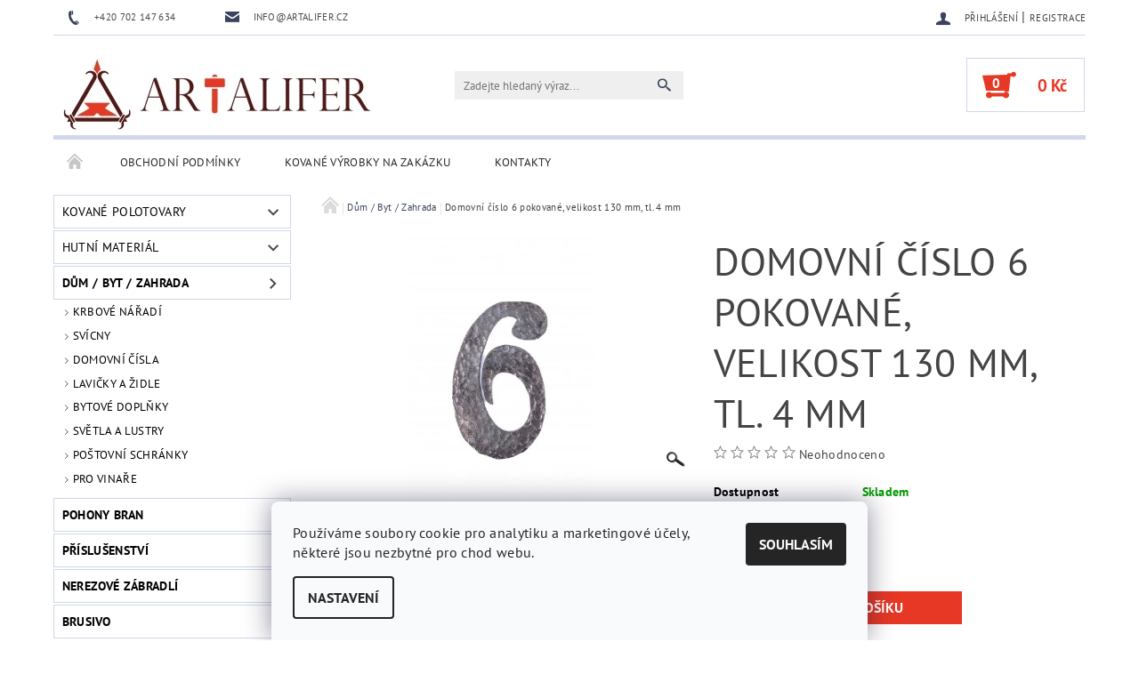

--- FILE ---
content_type: text/html; charset=utf-8
request_url: https://www.artalifer.cz/kovane-vyrobky-pro-dum-byt-i-zahradu/domovni-cislo-6-pokovane--velikost-130-mm--tl--4-mm/
body_size: 21708
content:
<!DOCTYPE html>
<html id="css" xml:lang='cs' lang='cs' class="external-fonts-loaded">
    <head>
        <link rel="preconnect" href="https://cdn.myshoptet.com" /><link rel="dns-prefetch" href="https://cdn.myshoptet.com" /><link rel="preload" href="https://cdn.myshoptet.com/prj/dist/master/cms/libs/jquery/jquery-1.11.3.min.js" as="script" />        <script>
dataLayer = [];
dataLayer.push({'shoptet' : {
    "pageId": 718,
    "pageType": "productDetail",
    "currency": "CZK",
    "currencyInfo": {
        "decimalSeparator": ",",
        "exchangeRate": 1,
        "priceDecimalPlaces": 1,
        "symbol": "K\u010d",
        "symbolLeft": 0,
        "thousandSeparator": " "
    },
    "language": "cs",
    "projectId": 432071,
    "product": {
        "id": 2043,
        "guid": "a2ba35f0-72da-11ec-83b2-bc97e1a74491",
        "hasVariants": false,
        "codes": [
            {
                "code": "KV 19"
            }
        ],
        "code": "KV 19",
        "name": "Domovn\u00ed \u010d\u00edslo 6  pokovan\u00e9, velikost 130 mm, tl. 4 mm",
        "appendix": "",
        "weight": 0.25,
        "currentCategory": "Kovan\u00e9 v\u00fdrobky pro d\u016fm, byt i zahradu",
        "currentCategoryGuid": "54e1fca0-8247-11eb-bbb3-b8ca3a6063f8",
        "defaultCategory": "Kovan\u00e9 v\u00fdrobky pro d\u016fm, byt i zahradu",
        "defaultCategoryGuid": "54e1fca0-8247-11eb-bbb3-b8ca3a6063f8",
        "currency": "CZK",
        "priceWithVat": 229.90000000000001
    },
    "cartInfo": {
        "id": null,
        "freeShipping": false,
        "freeShippingFrom": null,
        "leftToFreeGift": {
            "formattedPrice": "0 K\u010d",
            "priceLeft": 0
        },
        "freeGift": false,
        "leftToFreeShipping": {
            "priceLeft": null,
            "dependOnRegion": null,
            "formattedPrice": null
        },
        "discountCoupon": [],
        "getNoBillingShippingPrice": {
            "withoutVat": 0,
            "vat": 0,
            "withVat": 0
        },
        "cartItems": [],
        "taxMode": "ORDINARY"
    },
    "cart": [],
    "customer": {
        "priceRatio": 1,
        "priceListId": 1,
        "groupId": null,
        "registered": false,
        "mainAccount": false
    }
}});
dataLayer.push({'cookie_consent' : {
    "marketing": "denied",
    "analytics": "denied"
}});
document.addEventListener('DOMContentLoaded', function() {
    shoptet.consent.onAccept(function(agreements) {
        if (agreements.length == 0) {
            return;
        }
        dataLayer.push({
            'cookie_consent' : {
                'marketing' : (agreements.includes(shoptet.config.cookiesConsentOptPersonalisation)
                    ? 'granted' : 'denied'),
                'analytics': (agreements.includes(shoptet.config.cookiesConsentOptAnalytics)
                    ? 'granted' : 'denied')
            },
            'event': 'cookie_consent'
        });
    });
});
</script>

<!-- Google Tag Manager -->
<script>(function(w,d,s,l,i){w[l]=w[l]||[];w[l].push({'gtm.start':
new Date().getTime(),event:'gtm.js'});var f=d.getElementsByTagName(s)[0],
j=d.createElement(s),dl=l!='dataLayer'?'&l='+l:'';j.async=true;j.src=
'https://www.googletagmanager.com/gtm.js?id='+i+dl;f.parentNode.insertBefore(j,f);
})(window,document,'script','dataLayer','GTM-TF5H9Z2');</script>
<!-- End Google Tag Manager -->


        <meta http-equiv="content-type" content="text/html; charset=utf-8" />
        <title>Domovní číslo 6  pokované, velikost 130 mm, tl. 4 mm - Artalifer.cz</title>

        <meta name="viewport" content="width=device-width, initial-scale=1.0" />
        <meta name="format-detection" content="telephone=no" />

        
            <meta property="og:type" content="website"><meta property="og:site_name" content="artalifer.cz"><meta property="og:url" content="https://www.artalifer.cz/kovane-vyrobky-pro-dum-byt-i-zahradu/domovni-cislo-6-pokovane--velikost-130-mm--tl--4-mm/"><meta property="og:title" content="Domovní číslo 6  pokované, velikost 130 mm, tl. 4 mm - Artalifer.cz"><meta name="author" content="Artalifer.cz"><meta name="web_author" content="Shoptet.cz"><meta name="dcterms.rightsHolder" content="www.artalifer.cz"><meta name="robots" content="index,follow"><meta property="og:image" content="https://cdn.myshoptet.com/usr/www.artalifer.cz/user/shop/big/2043_domovni-cislo-6--pokovane--velikost-130-mm--tl--4-mm.jpg?61dd791c"><meta property="og:description" content="Domovní číslo 6  pokované, velikost 130 mm, tl. 4 mm. "><meta name="description" content="Domovní číslo 6  pokované, velikost 130 mm, tl. 4 mm. "><meta name="google-site-verification" content="4TD8kTKPH5JCAOzzi9LJqM2-KXr8H3ROqtAwwbX-1eI"><meta property="product:price:amount" content="229.9"><meta property="product:price:currency" content="CZK">
        


        
        <noscript>
            <style media="screen">
                #category-filter-hover {
                    display: block !important;
                }
            </style>
        </noscript>
        
    <link href="https://cdn.myshoptet.com/prj/dist/master/cms/templates/frontend_templates/shared/css/font-face/pt-sans.css" rel="stylesheet"><link href="https://cdn.myshoptet.com/prj/dist/master/shop/dist/font-shoptet-05.css.5fd2e4de7b3b9cde3d11.css" rel="stylesheet">    <script>
        var oldBrowser = false;
    </script>
    <!--[if lt IE 9]>
        <script src="https://cdnjs.cloudflare.com/ajax/libs/html5shiv/3.7.3/html5shiv.js"></script>
        <script>
            var oldBrowser = '<strong>Upozornění!</strong> Používáte zastaralý prohlížeč, který již není podporován. Prosím <a href="https://www.whatismybrowser.com/" target="_blank" rel="nofollow">aktualizujte svůj prohlížeč</a> a zvyšte své UX.';
        </script>
    <![endif]-->

        <style>:root {--color-primary: #3a445f;--color-primary-h: 224;--color-primary-s: 24%;--color-primary-l: 30%;--color-primary-hover: #484848;--color-primary-hover-h: 0;--color-primary-hover-s: 0%;--color-primary-hover-l: 28%;--color-secondary: #E63825;--color-secondary-h: 6;--color-secondary-s: 79%;--color-secondary-l: 52%;--color-secondary-hover: #d0d7eb;--color-secondary-hover-h: 224;--color-secondary-hover-s: 40%;--color-secondary-hover-l: 87%;--color-tertiary: #000000;--color-tertiary-h: 0;--color-tertiary-s: 0%;--color-tertiary-l: 0%;--color-tertiary-hover: #000000;--color-tertiary-hover-h: 0;--color-tertiary-hover-s: 0%;--color-tertiary-hover-l: 0%;--color-header-background: #ffffff;--template-font: "PT Sans";--template-headings-font: "PT Sans";--header-background-url: url("[data-uri]");--cookies-notice-background: #F8FAFB;--cookies-notice-color: #252525;--cookies-notice-button-hover: #27263f;--cookies-notice-link-hover: #3b3a5f;--templates-update-management-preview-mode-content: "Náhled aktualizací šablony je aktivní pro váš prohlížeč."}</style>

        <style>:root {--logo-x-position: 10px;--logo-y-position: 10px;--front-image-x-position: 319px;--front-image-y-position: 0px;}</style>

        <link href="https://cdn.myshoptet.com/prj/dist/master/shop/dist/main-05.css.1b62aa3d069f1dba0ebf.css" rel="stylesheet" media="screen" />

        <link rel="stylesheet" href="https://cdn.myshoptet.com/prj/dist/master/cms/templates/frontend_templates/_/css/print.css" media="print" />
                            <link rel="shortcut icon" href="/favicon.ico" type="image/x-icon" />
                                    <link rel="canonical" href="https://www.artalifer.cz/kovane-vyrobky-pro-dum-byt-i-zahradu/domovni-cislo-6-pokovane--velikost-130-mm--tl--4-mm/" />
        
        
        
            <script>
        var _hwq = _hwq || [];
        _hwq.push(['setKey', '62ABEC5B83CEA7C158D9ABA4FA7A5128']);
        _hwq.push(['setTopPos', '0']);
        _hwq.push(['showWidget', '22']);
        (function() {
            var ho = document.createElement('script');
            ho.src = 'https://cz.im9.cz/direct/i/gjs.php?n=wdgt&sak=62ABEC5B83CEA7C158D9ABA4FA7A5128';
            var s = document.getElementsByTagName('script')[0]; s.parentNode.insertBefore(ho, s);
        })();
    </script>

                
                    
                <script>var shoptet = shoptet || {};shoptet.abilities = {"about":{"generation":2,"id":"05"},"config":{"category":{"product":{"image_size":"detail_alt_1"}},"navigation_breakpoint":991,"number_of_active_related_products":2,"product_slider":{"autoplay":false,"autoplay_speed":3000,"loop":true,"navigation":true,"pagination":true,"shadow_size":0}},"elements":{"recapitulation_in_checkout":true},"feature":{"directional_thumbnails":false,"extended_ajax_cart":false,"extended_search_whisperer":false,"fixed_header":false,"images_in_menu":false,"product_slider":false,"simple_ajax_cart":true,"smart_labels":false,"tabs_accordion":false,"tabs_responsive":false,"top_navigation_menu":false,"user_action_fullscreen":false}};shoptet.design = {"template":{"name":"Rock","colorVariant":"Four"},"layout":{"homepage":"catalog3","subPage":"catalog3","productDetail":"catalog3"},"colorScheme":{"conversionColor":"#E63825","conversionColorHover":"#d0d7eb","color1":"#3a445f","color2":"#484848","color3":"#000000","color4":"#000000"},"fonts":{"heading":"PT Sans","text":"PT Sans"},"header":{"backgroundImage":"https:\/\/www.artalifer.czdata:image\/gif;base64,R0lGODlhAQABAIAAAAAAAP\/\/\/yH5BAEAAAAALAAAAAABAAEAAAIBRAA7","image":null,"logo":"https:\/\/www.artalifer.czuser\/logos\/logo.jpg","color":"#ffffff"},"background":{"enabled":false,"color":null,"image":null}};shoptet.config = {};shoptet.events = {};shoptet.runtime = {};shoptet.content = shoptet.content || {};shoptet.updates = {};shoptet.messages = [];shoptet.messages['lightboxImg'] = "Obrázek";shoptet.messages['lightboxOf'] = "z";shoptet.messages['more'] = "Více";shoptet.messages['cancel'] = "Zrušit";shoptet.messages['removedItem'] = "Položka byla odstraněna z košíku.";shoptet.messages['discountCouponWarning'] = "Zapomněli jste uplatnit slevový kupón. Pro pokračování jej uplatněte pomocí tlačítka vedle vstupního pole, nebo jej smažte.";shoptet.messages['charsNeeded'] = "Prosím, použijte minimálně 3 znaky!";shoptet.messages['invalidCompanyId'] = "Neplané IČ, povoleny jsou pouze číslice";shoptet.messages['needHelp'] = "Potřebujete pomoc?";shoptet.messages['showContacts'] = "Zobrazit kontakty";shoptet.messages['hideContacts'] = "Skrýt kontakty";shoptet.messages['ajaxError'] = "Došlo k chybě; obnovte prosím stránku a zkuste to znovu.";shoptet.messages['variantWarning'] = "Zvolte prosím variantu produktu.";shoptet.messages['chooseVariant'] = "Zvolte variantu";shoptet.messages['unavailableVariant'] = "Tato varianta není dostupná a není možné ji objednat.";shoptet.messages['withVat'] = "včetně DPH";shoptet.messages['withoutVat'] = "bez DPH";shoptet.messages['toCart'] = "Do košíku";shoptet.messages['emptyCart'] = "Prázdný košík";shoptet.messages['change'] = "Změnit";shoptet.messages['chosenBranch'] = "Zvolená pobočka";shoptet.messages['validatorRequired'] = "Povinné pole";shoptet.messages['validatorEmail'] = "Prosím vložte platnou e-mailovou adresu";shoptet.messages['validatorUrl'] = "Prosím vložte platnou URL adresu";shoptet.messages['validatorDate'] = "Prosím vložte platné datum";shoptet.messages['validatorNumber'] = "Vložte číslo";shoptet.messages['validatorDigits'] = "Prosím vložte pouze číslice";shoptet.messages['validatorCheckbox'] = "Zadejte prosím všechna povinná pole";shoptet.messages['validatorConsent'] = "Bez souhlasu nelze odeslat.";shoptet.messages['validatorPassword'] = "Hesla se neshodují";shoptet.messages['validatorInvalidPhoneNumber'] = "Vyplňte prosím platné telefonní číslo bez předvolby.";shoptet.messages['validatorInvalidPhoneNumberSuggestedRegion'] = "Neplatné číslo — navržený region: %1";shoptet.messages['validatorInvalidCompanyId'] = "Neplatné IČ, musí být ve tvaru jako %1";shoptet.messages['validatorFullName'] = "Nezapomněli jste příjmení?";shoptet.messages['validatorHouseNumber'] = "Prosím zadejte správné číslo domu";shoptet.messages['validatorZipCode'] = "Zadané PSČ neodpovídá zvolené zemi";shoptet.messages['validatorShortPhoneNumber'] = "Telefonní číslo musí mít min. 8 znaků";shoptet.messages['choose-personal-collection'] = "Prosím vyberte místo doručení u osobního odběru, není zvoleno.";shoptet.messages['choose-external-shipping'] = "Upřesněte prosím vybraný způsob dopravy";shoptet.messages['choose-ceska-posta'] = "Pobočka České Pošty není určena, zvolte prosím některou";shoptet.messages['choose-hupostPostaPont'] = "Pobočka Maďarské pošty není vybrána, zvolte prosím nějakou";shoptet.messages['choose-postSk'] = "Pobočka Slovenské pošty není zvolena, vyberte prosím některou";shoptet.messages['choose-ulozenka'] = "Pobočka Uloženky nebyla zvolena, prosím vyberte některou";shoptet.messages['choose-zasilkovna'] = "Pobočka Zásilkovny nebyla zvolena, prosím vyberte některou";shoptet.messages['choose-ppl-cz'] = "Pobočka PPL ParcelShop nebyla vybrána, vyberte prosím jednu";shoptet.messages['choose-glsCz'] = "Pobočka GLS ParcelShop nebyla zvolena, prosím vyberte některou";shoptet.messages['choose-dpd-cz'] = "Ani jedna z poboček služby DPD Parcel Shop nebyla zvolená, prosím vyberte si jednu z možností.";shoptet.messages['watchdogType'] = "Je zapotřebí vybrat jednu z možností u sledování produktu.";shoptet.messages['watchdog-consent-required'] = "Musíte zaškrtnout všechny povinné souhlasy";shoptet.messages['watchdogEmailEmpty'] = "Prosím vyplňte e-mail";shoptet.messages['privacyPolicy'] = 'Musíte souhlasit s ochranou osobních údajů';shoptet.messages['amountChanged'] = '(množství bylo změněno)';shoptet.messages['unavailableCombination'] = 'Není k dispozici v této kombinaci';shoptet.messages['specifyShippingMethod'] = 'Upřesněte dopravu';shoptet.messages['PIScountryOptionMoreBanks'] = 'Možnost platby z %1 bank';shoptet.messages['PIScountryOptionOneBank'] = 'Možnost platby z 1 banky';shoptet.messages['PIScurrencyInfoCZK'] = 'V měně CZK lze zaplatit pouze prostřednictvím českých bank.';shoptet.messages['PIScurrencyInfoHUF'] = 'V měně HUF lze zaplatit pouze prostřednictvím maďarských bank.';shoptet.messages['validatorVatIdWaiting'] = "Ověřujeme";shoptet.messages['validatorVatIdValid'] = "Ověřeno";shoptet.messages['validatorVatIdInvalid'] = "DIČ se nepodařilo ověřit, i přesto můžete objednávku dokončit";shoptet.messages['validatorVatIdInvalidOrderForbid'] = "Zadané DIČ nelze nyní ověřit, protože služba ověřování je dočasně nedostupná. Zkuste opakovat zadání později, nebo DIČ vymažte s vaši objednávku dokončete v režimu OSS. Případně kontaktujte prodejce.";shoptet.messages['validatorVatIdInvalidOssRegime'] = "Zadané DIČ nemůže být ověřeno, protože služba ověřování je dočasně nedostupná. Vaše objednávka bude dokončena v režimu OSS. Případně kontaktujte prodejce.";shoptet.messages['previous'] = "Předchozí";shoptet.messages['next'] = "Následující";shoptet.messages['close'] = "Zavřít";shoptet.messages['imageWithoutAlt'] = "Tento obrázek nemá popisek";shoptet.messages['newQuantity'] = "Nové množství:";shoptet.messages['currentQuantity'] = "Aktuální množství:";shoptet.messages['quantityRange'] = "Prosím vložte číslo v rozmezí %1 a %2";shoptet.messages['skipped'] = "Přeskočeno";shoptet.messages.validator = {};shoptet.messages.validator.nameRequired = "Zadejte jméno a příjmení.";shoptet.messages.validator.emailRequired = "Zadejte e-mailovou adresu (např. jan.novak@example.com).";shoptet.messages.validator.phoneRequired = "Zadejte telefonní číslo.";shoptet.messages.validator.messageRequired = "Napište komentář.";shoptet.messages.validator.descriptionRequired = shoptet.messages.validator.messageRequired;shoptet.messages.validator.captchaRequired = "Vyplňte bezpečnostní kontrolu.";shoptet.messages.validator.consentsRequired = "Potvrďte svůj souhlas.";shoptet.messages.validator.scoreRequired = "Zadejte počet hvězdiček.";shoptet.messages.validator.passwordRequired = "Zadejte heslo, které bude obsahovat min. 4 znaky.";shoptet.messages.validator.passwordAgainRequired = shoptet.messages.validator.passwordRequired;shoptet.messages.validator.currentPasswordRequired = shoptet.messages.validator.passwordRequired;shoptet.messages.validator.birthdateRequired = "Zadejte datum narození.";shoptet.messages.validator.billFullNameRequired = "Zadejte jméno a příjmení.";shoptet.messages.validator.deliveryFullNameRequired = shoptet.messages.validator.billFullNameRequired;shoptet.messages.validator.billStreetRequired = "Zadejte název ulice.";shoptet.messages.validator.deliveryStreetRequired = shoptet.messages.validator.billStreetRequired;shoptet.messages.validator.billHouseNumberRequired = "Zadejte číslo domu.";shoptet.messages.validator.deliveryHouseNumberRequired = shoptet.messages.validator.billHouseNumberRequired;shoptet.messages.validator.billZipRequired = "Zadejte PSČ.";shoptet.messages.validator.deliveryZipRequired = shoptet.messages.validator.billZipRequired;shoptet.messages.validator.billCityRequired = "Zadejte název města.";shoptet.messages.validator.deliveryCityRequired = shoptet.messages.validator.billCityRequired;shoptet.messages.validator.companyIdRequired = "Zadejte IČ.";shoptet.messages.validator.vatIdRequired = "Zadejte DIČ.";shoptet.messages.validator.billCompanyRequired = "Zadejte název společnosti.";shoptet.messages['loading'] = "Načítám…";shoptet.messages['stillLoading'] = "Stále načítám…";shoptet.messages['loadingFailed'] = "Načtení se nezdařilo. Zkuste to znovu.";shoptet.messages['productsSorted'] = "Produkty seřazeny.";shoptet.messages['formLoadingFailed'] = "Formulář se nepodařilo načíst. Zkuste to prosím znovu.";shoptet.messages.moreInfo = "Více informací";shoptet.config.orderingProcess = {active: false,step: false};shoptet.config.documentsRounding = '3';shoptet.config.documentPriceDecimalPlaces = '0';shoptet.config.thousandSeparator = ' ';shoptet.config.decSeparator = ',';shoptet.config.decPlaces = '1';shoptet.config.decPlacesSystemDefault = '2';shoptet.config.currencySymbol = 'Kč';shoptet.config.currencySymbolLeft = '0';shoptet.config.defaultVatIncluded = 0;shoptet.config.defaultProductMaxAmount = 9999;shoptet.config.inStockAvailabilityId = -1;shoptet.config.defaultProductMaxAmount = 9999;shoptet.config.inStockAvailabilityId = -1;shoptet.config.cartActionUrl = '/action/Cart';shoptet.config.advancedOrderUrl = '/action/Cart/GetExtendedOrder/';shoptet.config.cartContentUrl = '/action/Cart/GetCartContent/';shoptet.config.stockAmountUrl = '/action/ProductStockAmount/';shoptet.config.addToCartUrl = '/action/Cart/addCartItem/';shoptet.config.removeFromCartUrl = '/action/Cart/deleteCartItem/';shoptet.config.updateCartUrl = '/action/Cart/setCartItemAmount/';shoptet.config.addDiscountCouponUrl = '/action/Cart/addDiscountCoupon/';shoptet.config.setSelectedGiftUrl = '/action/Cart/setSelectedGift/';shoptet.config.rateProduct = '/action/ProductDetail/RateProduct/';shoptet.config.customerDataUrl = '/action/OrderingProcess/step2CustomerAjax/';shoptet.config.registerUrl = '/registrace/';shoptet.config.agreementCookieName = 'site-agreement';shoptet.config.cookiesConsentUrl = '/action/CustomerCookieConsent/';shoptet.config.cookiesConsentIsActive = 1;shoptet.config.cookiesConsentOptAnalytics = 'analytics';shoptet.config.cookiesConsentOptPersonalisation = 'personalisation';shoptet.config.cookiesConsentOptNone = 'none';shoptet.config.cookiesConsentRefuseDuration = 7;shoptet.config.cookiesConsentName = 'CookiesConsent';shoptet.config.agreementCookieExpire = 30;shoptet.config.cookiesConsentSettingsUrl = '/cookies-settings/';shoptet.config.fonts = {"google":{"attributes":"100,300,400,500,700,900:latin-ext","families":["PT Sans"],"urls":["https:\/\/cdn.myshoptet.com\/prj\/dist\/master\/cms\/templates\/frontend_templates\/shared\/css\/font-face\/pt-sans.css"]},"custom":{"families":["shoptet"],"urls":["https:\/\/cdn.myshoptet.com\/prj\/dist\/master\/shop\/dist\/font-shoptet-05.css.5fd2e4de7b3b9cde3d11.css"]}};shoptet.config.mobileHeaderVersion = '1';shoptet.config.fbCAPIEnabled = false;shoptet.config.fbPixelEnabled = false;shoptet.config.fbCAPIUrl = '/action/FacebookCAPI/';shoptet.content.regexp = /strana-[0-9]+[\/]/g;shoptet.content.colorboxHeader = '<div class="colorbox-html-content">';shoptet.content.colorboxFooter = '</div>';shoptet.customer = {};shoptet.csrf = shoptet.csrf || {};shoptet.csrf.token = 'csrf_cguYjxK4cd0a798fe9472d87';shoptet.csrf.invalidTokenModal = '<div><h2>Přihlaste se prosím znovu</h2><p>Omlouváme se, ale Váš CSRF token pravděpodobně vypršel. Abychom mohli udržet Vaši bezpečnost na co největší úrovni potřebujeme, abyste se znovu přihlásili.</p><p>Děkujeme za pochopení.</p><div><a href="/login/?backTo=%2Fkovane-vyrobky-pro-dum-byt-i-zahradu%2Fdomovni-cislo-6-pokovane--velikost-130-mm--tl--4-mm%2F">Přihlášení</a></div></div> ';shoptet.csrf.formsSelector = 'csrf-enabled';shoptet.csrf.submitListener = true;shoptet.csrf.validateURL = '/action/ValidateCSRFToken/Index/';shoptet.csrf.refreshURL = '/action/RefreshCSRFTokenNew/Index/';shoptet.csrf.enabled = false;shoptet.config.googleAnalytics ||= {};shoptet.config.googleAnalytics.isGa4Enabled = true;shoptet.config.googleAnalytics.route ||= {};shoptet.config.googleAnalytics.route.ua = "UA";shoptet.config.googleAnalytics.route.ga4 = "GA4";shoptet.config.ums_a11y_category_page = true;shoptet.config.discussion_rating_forms = false;shoptet.config.ums_forms_redesign = false;shoptet.config.showPriceWithoutVat = '';shoptet.config.ums_a11y_login = false;</script>
        <script src="https://cdn.myshoptet.com/prj/dist/master/cms/libs/jquery/jquery-1.11.3.min.js"></script><script src="https://cdn.myshoptet.com/prj/dist/master/cms/libs/jquery/jquery-migrate-1.4.1.min.js"></script><script src="https://cdn.myshoptet.com/prj/dist/master/cms/libs/jquery/jquery-ui-1.8.24.min.js"></script>
    <script src="https://cdn.myshoptet.com/prj/dist/master/shop/dist/main-05.js.8c719cec2608516bd9d7.js"></script>
<script src="https://cdn.myshoptet.com/prj/dist/master/shop/dist/shared-2g.js.aa13ef3ecca51cd89ec5.js"></script><script src="https://cdn.myshoptet.com/prj/dist/master/cms/libs/jqueryui/i18n/datepicker-cs.js"></script><script>if (window.self !== window.top) {const script = document.createElement('script');script.type = 'module';script.src = "https://cdn.myshoptet.com/prj/dist/master/shop/dist/editorPreview.js.e7168e827271d1c16a1d.js";document.body.appendChild(script);}</script>        <script>
            jQuery.extend(jQuery.cybergenicsFormValidator.messages, {
                required: "Povinné pole",
                email: "Prosím vložte platnou e-mailovou adresu",
                url: "Prosím vložte platnou URL adresu",
                date: "Prosím vložte platné datum",
                number: "Vložte číslo",
                digits: "Prosím vložte pouze číslice",
                checkbox: "Zadejte prosím všechna povinná pole",
                validatorConsent: "Bez souhlasu nelze odeslat.",
                password: "Hesla se neshodují",
                invalidPhoneNumber: "Vyplňte prosím platné telefonní číslo bez předvolby.",
                invalidCompanyId: 'Nevalidní IČ, musí mít přesně 8 čísel (před kratší IČ lze dát nuly)',
                fullName: "Nezapomněli jste příjmení?",
                zipCode: "Zadané PSČ neodpovídá zvolené zemi",
                houseNumber: "Prosím zadejte správné číslo domu",
                shortPhoneNumber: "Telefonní číslo musí mít min. 8 znaků",
                privacyPolicy: "Musíte souhlasit s ochranou osobních údajů"
            });
        </script>
                                    
                
        
        <!-- User include -->
                <!-- project html code header -->
<style>
.site-msg.information {color:#E63825;}
.site-msg .text {font-size:15px !important;}
</style>

        <!-- /User include -->
                                <!-- Global site tag (gtag.js) - Google Analytics -->
    <script async src="https://www.googletagmanager.com/gtag/js?id=G-R54XY9C9KB"></script>
    <script>
        
        window.dataLayer = window.dataLayer || [];
        function gtag(){dataLayer.push(arguments);}
        

                    console.debug('default consent data');

            gtag('consent', 'default', {"ad_storage":"denied","analytics_storage":"denied","ad_user_data":"denied","ad_personalization":"denied","wait_for_update":500});
            dataLayer.push({
                'event': 'default_consent'
            });
        
        gtag('js', new Date());

                gtag('config', 'UA-198043780-1', { 'groups': "UA" });
        
                gtag('config', 'G-R54XY9C9KB', {"groups":"GA4","send_page_view":false,"content_group":"productDetail","currency":"CZK","page_language":"cs"});
        
                gtag('config', 'AW-361772768');
        
        
        
        
        
                    gtag('event', 'page_view', {"send_to":"GA4","page_language":"cs","content_group":"productDetail","currency":"CZK"});
        
                gtag('set', 'currency', 'CZK');

        gtag('event', 'view_item', {
            "send_to": "UA",
            "items": [
                {
                    "id": "KV 19",
                    "name": "Domovn\u00ed \u010d\u00edslo 6  pokovan\u00e9, velikost 130 mm, tl. 4 mm",
                    "category": "Kovan\u00e9 v\u00fdrobky pro d\u016fm, byt i zahradu",
                                                            "price": 190
                }
            ]
        });
        
        
        
        
        
                    gtag('event', 'view_item', {"send_to":"GA4","page_language":"cs","content_group":"productDetail","value":190,"currency":"CZK","items":[{"item_id":"KV 19","item_name":"Domovn\u00ed \u010d\u00edslo 6  pokovan\u00e9, velikost 130 mm, tl. 4 mm","item_category":"Kovan\u00e9 v\u00fdrobky pro d\u016fm, byt i zahradu","price":190,"quantity":1,"index":0}]});
        
        
        
        
        
        
        
        document.addEventListener('DOMContentLoaded', function() {
            if (typeof shoptet.tracking !== 'undefined') {
                for (var id in shoptet.tracking.bannersList) {
                    gtag('event', 'view_promotion', {
                        "send_to": "UA",
                        "promotions": [
                            {
                                "id": shoptet.tracking.bannersList[id].id,
                                "name": shoptet.tracking.bannersList[id].name,
                                "position": shoptet.tracking.bannersList[id].position
                            }
                        ]
                    });
                }
            }

            shoptet.consent.onAccept(function(agreements) {
                if (agreements.length !== 0) {
                    console.debug('gtag consent accept');
                    var gtagConsentPayload =  {
                        'ad_storage': agreements.includes(shoptet.config.cookiesConsentOptPersonalisation)
                            ? 'granted' : 'denied',
                        'analytics_storage': agreements.includes(shoptet.config.cookiesConsentOptAnalytics)
                            ? 'granted' : 'denied',
                                                                                                'ad_user_data': agreements.includes(shoptet.config.cookiesConsentOptPersonalisation)
                            ? 'granted' : 'denied',
                        'ad_personalization': agreements.includes(shoptet.config.cookiesConsentOptPersonalisation)
                            ? 'granted' : 'denied',
                        };
                    console.debug('update consent data', gtagConsentPayload);
                    gtag('consent', 'update', gtagConsentPayload);
                    dataLayer.push(
                        { 'event': 'update_consent' }
                    );
                }
            });
        });
    </script>

                
                                <script>
    (function(t, r, a, c, k, i, n, g) { t['ROIDataObject'] = k;
    t[k]=t[k]||function(){ (t[k].q=t[k].q||[]).push(arguments) },t[k].c=i;n=r.createElement(a),
    g=r.getElementsByTagName(a)[0];n.async=1;n.src=c;g.parentNode.insertBefore(n,g)
    })(window, document, 'script', '//www.heureka.cz/ocm/sdk.js?source=shoptet&version=2&page=product_detail', 'heureka', 'cz');

    heureka('set_user_consent', 0);
</script>
                    </head>
    <body class="desktop id-718 in-kovane-vyrobky-pro-dum-byt-i-zahradu template-05 type-product type-detail page-detail ajax-add-to-cart">
    
        <div id="fb-root"></div>
        <script>
            window.fbAsyncInit = function() {
                FB.init({
//                    appId            : 'your-app-id',
                    autoLogAppEvents : true,
                    xfbml            : true,
                    version          : 'v19.0'
                });
            };
        </script>
        <script async defer crossorigin="anonymous" src="https://connect.facebook.net/cs_CZ/sdk.js"></script>
    
<!-- Google Tag Manager (noscript) -->
<noscript><iframe src="https://www.googletagmanager.com/ns.html?id=GTM-TF5H9Z2"
height="0" width="0" style="display:none;visibility:hidden"></iframe></noscript>
<!-- End Google Tag Manager (noscript) -->


        
    
    <div id="main-wrapper">
        <div id="main-wrapper-in" class="large-12 medium-12 small-12">
            <div id="main" class="large-12 medium-12 small-12 row">

                

                <div id="header" class="large-12 medium-12 small-12 columns">
                    <header id="header-in" class="large-12 medium-12 small-12 row collapse">
                        
<div class="row header-info">
        
        <div class="large-4 medium-6 small-12 columns">

            <div class="row collapse header-contacts">
                                                                                        <div class="large-6 medium-6 small-6 header-phone columns left">
                        <a href="tel:+420702147634" title="Telefon"><span>+420 702 147 634</span></a>
                    </div>
                                                    <div class="large-6 medium-6 small-6 header-email columns left">
                                                    <a href="mailto:info@artalifer.cz"><span>info@artalifer.cz</span></a>
                                            </div>
                            </div>
        </div>
    
    <div class="large-8 medium-8 small-12 left top-links-holder">
                                <div id="top-links">
            <span class="responsive-mobile-visible responsive-all-hidden box-account-links-trigger-wrap">
                <span class="box-account-links-trigger"></span>
            </span>
            <ul class="responsive-mobile-hidden box-account-links list-inline list-reset">
                
                                                                                                        <li>
                                    <a class="icon-account-login" href="/login/?backTo=%2Fkovane-vyrobky-pro-dum-byt-i-zahradu%2Fdomovni-cislo-6-pokovane--velikost-130-mm--tl--4-mm%2F" title="Přihlášení" data-testid="signin" rel="nofollow"><span>Přihlášení</span></a>
                                </li>
                                <li>
                                    <span class="responsive-mobile-hidden"> |</span>
                                    <a href="/registrace/" title="Registrace" data-testid="headerSignup" rel="nofollow">Registrace</a>
                                </li>
                                                                                        
            </ul>
        </div>
    </div>
</div>
<div class="header-center row">
    
    <div class="large-4 medium-4 small-6">
                                <a href="/" title="Artalifer.cz" id="logo" data-testid="linkWebsiteLogo"><img src="https://cdn.myshoptet.com/usr/www.artalifer.cz/user/logos/logo.jpg" alt="Artalifer.cz" /></a>
    </div>
    
    <div class="large-4 medium-4 small-12">
                <div class="searchform large-8 medium-12 small-12" itemscope itemtype="https://schema.org/WebSite">
            <meta itemprop="headline" content="Kované výrobky pro dům, byt i zahradu"/>
<meta itemprop="url" content="https://www.artalifer.cz"/>
        <meta itemprop="text" content="Domovní číslo 6 pokované, velikost 130 mm, tl. 4 mm. "/>

            <form class="search-whisperer-wrap-v1 search-whisperer-wrap" action="/action/ProductSearch/prepareString/" method="post" itemprop="potentialAction" itemscope itemtype="https://schema.org/SearchAction" data-testid="searchForm">
                <fieldset>
                    <meta itemprop="target" content="https://www.artalifer.cz/vyhledavani/?string={string}"/>
                    <div class="large-10 medium-8 small-10 left">
                        <input type="hidden" name="language" value="cs" />
                        <input type="search" name="string" itemprop="query-input" class="s-word" placeholder="Zadejte hledaný výraz..." autocomplete="off" data-testid="searchInput" />
                    </div>
                    <div class="tar large-2 medium-4 small-2 left">
                        <input type="submit" value="Hledat" class="b-search" data-testid="searchBtn" />
                    </div>
                    <div class="search-whisperer-container-js"></div>
                    <div class="search-notice large-12 medium-12 small-12" data-testid="searchMsg">Prosím, použijte minimálně 3 znaky!</div>
                </fieldset>
            </form>
        </div>
    </div>
    
    <div class="large-4 medium-4 small-6 tar">
                                
                        <div class="place-cart-here">
                <div id="header-cart-wrapper" class="header-cart-wrapper menu-element-wrap">
    <a href="/kosik/" id="header-cart" class="header-cart" data-testid="headerCart" rel="nofollow">
        
        
    <strong class="header-cart-count" data-testid="headerCartCount">
        <span>
                            0
                    </span>
    </strong>

        <strong class="header-cart-price" data-testid="headerCartPrice">
            0 Kč
        </strong>
    </a>

    <div id="cart-recapitulation" class="cart-recapitulation menu-element-submenu align-right hover-hidden" data-testid="popupCartWidget">
                    <div class="cart-reca-single darken tac" data-testid="cartTitle">
                Váš nákupní košík je prázdný            </div>
            </div>
</div>
            </div>
            </div>
    
</div>

             <nav id="menu" class="large-12 medium-12 small-12"><ul class="inline-list list-inline valign-top-inline left"><li class="first-line"><a href="/" id="a-home" data-testid="headerMenuItem">Úvodní stránka</a></li><li class="menu-item-39">    <a href="/obchodni-podminky/"  data-testid="headerMenuItem">
        Obchodní podmínky
    </a>
</li><li class="menu-item-885">    <a href="/kovane-vyrobky-na-zakazku/"  data-testid="headerMenuItem">
        Kované výrobky na zakázku
    </a>
</li><li class="menu-item-29">    <a href="/kontakty/"  data-testid="headerMenuItem">
        Kontakty
    </a>
</li></ul><div id="menu-helper-wrapper"><div id="menu-helper" data-testid="hamburgerMenu">&nbsp;</div><ul id="menu-helper-box"></ul></div></nav>

<script>
$(document).ready(function() {
    checkSearchForm($('.searchform'), "Prosím, použijte minimálně 3 znaky!");
});
var userOptions = {
    carousel : {
        stepTimer : 5000,
        fadeTimer : 800
    }
};
</script>


                    </header>
                </div>
                <div id="main-in" class="large-12 medium-12 small-12 columns">
                    <div id="main-in-in" class="large-12 medium-12 small-12">
                        
                        <div id="content" class="large-12 medium-12 small-12 row">
                            
                                                                    <aside id="column-l" class="large-3 medium-3 small-12 columns sidebar">
                                        <div id="column-l-in">
                                                                                                                                                <div class="box-even">
                        
<div id="categories">
                        <div class="categories cat-01 expandable" id="cat-706">
                <div class="topic"><a href="/kovane-polotovary/">Kované polotovary</a></div>
        
<ul >
                <li ><a href="/spice-a-hroty/" title="Kované špice a hroty">Špice a hroty</a>
                            </li>             <li ><a href="/sisky-a-kosiky/" title="Kované Šišky a košíky">Šišky a košíky</a>
                            </li>             <li ><a href="/kroucene-prvky-c/" title="Kované kroucené prvky C">Kroucené prvky C</a>
                            </li>             <li ><a href="/kroucene-prvky-s/" title="Kované kroucené prvky S">Kroucené prvky S</a>
                            </li>             <li ><a href="/kroucene-prvky-o/" title="Kované kroucené prvky O">Kroucené prvky O</a>
                            </li>             <li ><a href="/kroucene-prvky-c-s-o/" title="Kované kroucené prvky @">Kroucené prvky @</a>
                            </li>             <li ><a href="/koule/" title="Kované koule">Koule</a>
                            </li>             <li ><a href="/navleky/" title="Kované návleky">Návleky</a>
                            </li>             <li ><a href="/listky/" title="Kované lístky">Lístky</a>
                            </li>             <li ><a href="/ornamenty/" title="Kované ornamenty">Ornamenty</a>
                            </li>             <li ><a href="/hlavice-sloupku/" title="Kované hlavice sloupků">Hlavice sloupků</a>
                            </li>             <li ><a href="/nyty/" title="Kované Nýty">Nýty</a>
                            </li>             <li ><a href="/kvety/" title="Kované květy">Květy</a>
                            </li>             <li ><a href="/podlozky-a-krytky/" title="Kované podložky a krytky">Podložky a krytky</a>
                            </li>             <li ><a href="/strisky/" title="Kované stříšky">Stříšky</a>
                            </li>             <li ><a href="/madla/" title="Kovaná madla">Madla</a>
                            </li>             <li ><a href="/pasoviny-a-sponkoviny/" title="Kované pásoviny a sponkoviny">Pásoviny a sponkoviny</a>
                            </li>             <li ><a href="/probijene-tyce/" title="Kované probíjené tyče">Probíjené tyče</a>
                            </li>             <li ><a href="/tyce-a-vyplne/" title="Kované tyče a výplně">Tyče a výplně</a>
                            </li>             <li ><a href="/sloupky/" title="Kované sloupky">Sloupky</a>
                            </li>             <li ><a href="/ctyrhrany/" title="Kované čtyřhrany">Čtyřhrany</a>
                            </li>             <li ><a href="/jekly/" title="Kované jekly">Jekly</a>
                            </li>             <li ><a href="/panty-a-zavesy/" title="Kované panty a závěsy">Panty a závěsy</a>
                            </li>             <li ><a href="/kapse-kliky-a-zamky/" title="Kované kapse, kliky a zámky">Kapse, kliky a zámky</a>
                            </li>     </ul> 
    </div>
            <div class="categories cat-02 expandable" id="cat-709">
                <div class="topic"><a href="/hutni-material/">Hutní materiál</a></div>
        
<ul >
                <li ><a href="/tyce-ctyrhran/" title="Tyče čtyřhran">Tyče čtyřhran</a>
                            </li>             <li ><a href="/tyce-kruhove/" title="Tyče kruhové">Tyče kruhové</a>
                            </li>             <li ><a href="/jekly-ctvercove/" title="Jekly čtvercové">Jekly čtvercové</a>
                            </li>             <li ><a href="/tyce-rovnoramenne/" title="Tyče rovnoramenné">Tyče rovnoramenné</a>
                            </li>             <li ><a href="/tyce-ploche/" title="Tyče ploché">Tyče ploché</a>
                            </li>             <li ><a href="/jekly-obdelnikove/" title="Jekly obdélníkové">Jekly obdélníkové</a>
                            </li>             <li ><a href="/tyce-nerovnoramenne/" title="Tyče nerovnoramenné">Tyče nerovnoramenné</a>
                            </li>     </ul> 
    </div>
            <div class="categories cat-01 expandable cat-active expanded" id="cat-718">
                <div class="topic"><a href="/kovane-vyrobky-pro-dum-byt-i-zahradu/" class="expanded">Dům / Byt / Zahrada</a></div>
        
<ul class="expanded">
                <li ><a href="/kovane-krbove-naradi/" title="Kované krbové nářadí">Krbové nářadí</a>
                            </li>             <li ><a href="/kovane-svicny/" title="Kované svícny">Svícny</a>
                            </li>             <li ><a href="/kovana-domovni-cisla/" title="Kovaná domovní čísla">Domovní čísla</a>
                            </li>             <li ><a href="/kovane-lavicky-a-zidle/" title="Kované lavičky a židle">Lavičky a židle</a>
                            </li>             <li ><a href="/kovane-bytove-doplnky/" title="Kované bytové doplňky">Bytové doplňky</a>
                            </li>             <li ><a href="/kovana-svetla-a-lustry/" title="Kovaná světla a lustry">Světla a lustry</a>
                            </li>             <li ><a href="/kovane-postovni-schranky/" title="Kované poštovní schránky">Poštovní schránky</a>
                            </li>             <li ><a href="/kovane-vyrobky-pro-vinare/" title="Kované výrobky pro vinaře">Pro vinaře</a>
                            </li>     </ul> 
    </div>
            <div class="categories cat-02 expanded" id="cat-712">
                <div class="topic"><a href="/pohony-bran/" class="expanded">Pohony bran</a></div>
        

    </div>
            <div class="categories cat-01 expanded" id="cat-715">
                <div class="topic"><a href="/prislusenstvi/" class="expanded">Příslušenství</a></div>
        

    </div>
            <div class="categories cat-02 expanded" id="cat-721">
                <div class="topic"><a href="/nerezove-zabradli/" class="expanded">Nerezové zábradlí</a></div>
        

    </div>
            <div class="categories cat-01 expanded" id="cat-724">
                <div class="topic"><a href="/brusivo/" class="expanded">Brusivo</a></div>
        

    </div>
            <div class="categories cat-02 expandable expanded" id="cat-727">
                <div class="topic"><a href="/kotvici-material/" class="expanded">Kotvící materiál</a></div>
        
<ul class="expanded">
                <li ><a href="/barvy/" title="Barvy">Barvy</a>
            </li>     </ul> 
    </div>
        
        
</div>

                    </div>
                                                                                                                                                        <div class="box-odd">
                        <div id="articles" class="box hide-for-small">
    
        <h3 class="topic">Informace pro vás</h3>
    <ul class="no-bullet">
                    <li class="panel-element"><a href="/jak-nakupovat/" title="Jak nakupovat">Jak nakupovat</a></li>
                    <li class="panel-element"><a href="/obchodni-podminky/" title="Obchodní podmínky">Obchodní podmínky</a></li>
                    <li><a href="/podminky-ochrany-osobnich-udaju/" title="Podmínky ochrany osobních údajů ">Podmínky ochrany osobních údajů </a></li>
            </ul>
</div>

                    </div>
                                                                                                                                                        <div class="box-even">
                        <div class="box hide-for-small" id="contacts" data-testid="contactbox">
    <h3 class="topic">
                    Kontakt            </h3>

    

            <div class="row">
            
            <div id="contactbox-right" class="nofl large-12 medium-12 small-12 columns">
                
                
                                            <div class="contacts-email ccr-single">
                            <span class="checkout-mail icon-mail-before text-word-breaking" data-testid="contactboxEmail">
                                                                    <a href="mailto:info&#64;artalifer.cz">info<!---->&#64;<!---->artalifer.cz</a>
                                                            </span>
                        </div>
                                    

                
                                            <div class="contacts-phone ccr-single">
                            <span class="checkout-tel icon-phone-before text-word-breaking" data-testid="contactboxPhone">+420 702 147 634</span>
                        </div>
                                    

                
                
                
                
                
                
                
                            </div>
        </div>
    </div>

<script type="application/ld+json">
    {
        "@context" : "https://schema.org",
        "@type" : "Organization",
        "name" : "Artalifer.cz",
        "url" : "https://www.artalifer.cz",
                "employee" : "",
                    "email" : "info@artalifer.cz",
                            "telephone" : "+420 702 147 634",
                                
                                                    "sameAs" : ["\", \"\", \""]
            }
</script>

                    </div>
                                                                                                    </div>
                                    </aside>
                                                            

                            
                                <main id="content-in" class="large-9 medium-9 small-12 columns">

                                                                                                                        <p id="navigation" itemscope itemtype="https://schema.org/BreadcrumbList">
                                                                                                        <span id="navigation-first" data-basetitle="Artalifer.cz" itemprop="itemListElement" itemscope itemtype="https://schema.org/ListItem">
                    <a href="/" itemprop="item" class="navigation-home-icon">
                        &nbsp;<meta itemprop="name" content="Domů" />                    </a>
                    <meta itemprop="position" content="1" />
                    <span class="navigation-bullet">&nbsp;&rsaquo;&nbsp;</span>
                </span>
                                                        <span id="navigation-1" itemprop="itemListElement" itemscope itemtype="https://schema.org/ListItem">
                        <a href="/kovane-vyrobky-pro-dum-byt-i-zahradu/" itemprop="item"><span itemprop="name">Dům / Byt / Zahrada</span></a>
                        <meta itemprop="position" content="2" />
                        <span class="navigation-bullet">&nbsp;&rsaquo;&nbsp;</span>
                    </span>
                                                                            <span id="navigation-2" itemprop="itemListElement" itemscope itemtype="https://schema.org/ListItem">
                        <meta itemprop="item" content="https://www.artalifer.cz/kovane-vyrobky-pro-dum-byt-i-zahradu/domovni-cislo-6-pokovane--velikost-130-mm--tl--4-mm/" />
                        <meta itemprop="position" content="3" />
                        <span itemprop="name" data-title="Domovní číslo 6  pokované, velikost 130 mm, tl. 4 mm">Domovní číslo 6  pokované, velikost 130 mm, tl. 4 mm</span>
                    </span>
                            </p>
                                                                                                            


                                                                            
    
<div itemscope itemtype="https://schema.org/Product" class="p-detail-inner">
    <meta itemprop="url" content="https://www.artalifer.cz/kovane-vyrobky-pro-dum-byt-i-zahradu/domovni-cislo-6-pokovane--velikost-130-mm--tl--4-mm/" />
    <meta itemprop="image" content="https://cdn.myshoptet.com/usr/www.artalifer.cz/user/shop/big/2043_domovni-cislo-6--pokovane--velikost-130-mm--tl--4-mm.jpg?61dd791c" />
                                            
    
    <form action="/action/Cart/addCartItem/" method="post" class="p-action csrf-enabled" id="product-detail-form" data-testid="formProduct">
        <fieldset>
                        <meta itemprop="category" content="Úvodní stránka &gt; Dům / Byt / Zahrada &gt; Domovní číslo 6  pokované, velikost 130 mm, tl. 4 mm" />
            <input type="hidden" name="productId" value="2043" />
                            <input type="hidden" name="priceId" value="2238" />
                        <input type="hidden" name="language" value="cs" />

            <table id="t-product-detail" data-testid="gridProductItem">
                <tbody>
                    <tr>
                        <td id="td-product-images" class="large-6 medium-6 small-12 left breaking-table">

                            
    <div id="product-images" class="large-12 medium-12 small-12">
                
        <div class="zoom-small-image large-12 medium-12 small-12">
            
            
                            <img src="https://cdn.myshoptet.com/prj/dist/master/cms/templates/frontend_templates/_/img/magnifier.png" alt="Efekt lupa" class="magnifier" />
                <div class="hidden-js"><a data-gallery="lightbox[gallery]" id="lightbox-gallery" href="https://cdn.myshoptet.com/usr/www.artalifer.cz/user/shop/big/2043_domovni-cislo-6--pokovane--velikost-130-mm--tl--4-mm.jpg?61dd791c">
                                        <img src="https://cdn.myshoptet.com/usr/www.artalifer.cz/user/shop/related/2043_domovni-cislo-6--pokovane--velikost-130-mm--tl--4-mm.jpg?61dd791c" alt="Domovní číslo 6  pokované, velikost 130 mm, tl. 4 mm" />
                </a></div>
                        <div style="top: 0px; position: relative;" id="wrap" class="">
                                    <a href="https://cdn.myshoptet.com/usr/www.artalifer.cz/user/shop/big/2043_domovni-cislo-6--pokovane--velikost-130-mm--tl--4-mm.jpg?61dd791c" id="gallery-image" data-zoom="position: 'inside', showTitle: false, adjustX:0, adjustY:0" class="cloud-zoom" data-href="https://cdn.myshoptet.com/usr/www.artalifer.cz/user/shop/orig/2043_domovni-cislo-6--pokovane--velikost-130-mm--tl--4-mm.jpg?61dd791c" data-testid="mainImage">
                
                                        <img src="https://cdn.myshoptet.com/usr/www.artalifer.cz/user/shop/detail_alt_1/2043_domovni-cislo-6--pokovane--velikost-130-mm--tl--4-mm.jpg?61dd791c" alt="Domovní číslo 6  pokované, velikost 130 mm, tl. 4 mm" />

                                    </a>
                            </div>
        </div>
                                            <div class="clear">&nbsp;</div>
            <div class="row">
                <div id="social-buttons" class="large-12 medium-12 small-12">
                    <div id="social-buttons-in">
                                                    <div class="social-button">
                                <script>
        window.twttr = (function(d, s, id) {
            var js, fjs = d.getElementsByTagName(s)[0],
                t = window.twttr || {};
            if (d.getElementById(id)) return t;
            js = d.createElement(s);
            js.id = id;
            js.src = "https://platform.twitter.com/widgets.js";
            fjs.parentNode.insertBefore(js, fjs);
            t._e = [];
            t.ready = function(f) {
                t._e.push(f);
            };
            return t;
        }(document, "script", "twitter-wjs"));
        </script>

<a
    href="https://twitter.com/share"
    class="twitter-share-button"
        data-lang="cs"
    data-url="https://www.artalifer.cz/kovane-vyrobky-pro-dum-byt-i-zahradu/domovni-cislo-6-pokovane--velikost-130-mm--tl--4-mm/"
>Tweet</a>

                            </div>
                                                    <div class="social-button">
                                <div
            data-layout="button_count"
        class="fb-like"
        data-action="like"
        data-show-faces="false"
        data-share="false"
                        data-width="285"
        data-height="26"
    >
</div>

                            </div>
                                            </div>
                </div>
            </div>
            </div>

                        </td>
                        <td id="td-product-detail" class="vat large-6 medium-6 left breaking-table">
                            
    <div id="product-detail-h1">
        <h1 itemprop="name" data-testid="textProductName">Domovní číslo 6  pokované, velikost 130 mm, tl. 4 mm</h1>
                            <div class="no-print">
    <div class="rating stars-wrapper" " data-testid="wrapRatingAverageStars">
        
<span class="stars star-list">
                                                <span class="star star-off show-tooltip is-active productRatingAction" data-productid="2043" data-score="1" title="    Hodnocení:
            Neohodnoceno    "></span>
                    
                                                <span class="star star-off show-tooltip is-active productRatingAction" data-productid="2043" data-score="2" title="    Hodnocení:
            Neohodnoceno    "></span>
                    
                                                <span class="star star-off show-tooltip is-active productRatingAction" data-productid="2043" data-score="3" title="    Hodnocení:
            Neohodnoceno    "></span>
                    
                                                <span class="star star-off show-tooltip is-active productRatingAction" data-productid="2043" data-score="4" title="    Hodnocení:
            Neohodnoceno    "></span>
                    
                                                <span class="star star-off show-tooltip is-active productRatingAction" data-productid="2043" data-score="5" title="    Hodnocení:
            Neohodnoceno    "></span>
                    
    </span>
            <span class="stars-label">
                                Neohodnoceno                    </span>
    </div>
</div>
            </div>
    <div class="clear">&nbsp;</div>

                                                        
                                <table id="product-detail" style="width: 100%">
                                <col /><col style="width: 60%"/>
                                <tbody>
                                                                        
                                                                                                                                    <tr>
                                                    <td class="l-col cell-availability">
                                                        <strong>Dostupnost</strong>
                                                    </td>
                                                    <td class="td-availability cell-availability-value">
                                                                                                                    <span class="strong" style="color:#009901" data-testid="labelAvailability">
                                                                                                                                    Skladem
                                                                                                                            </span>
                                                                                                                                                                        </td>
                                                </tr>
                                                                                                                        
                                    
                                    
                                                                        
                                    
                                                                                                                    
                                    
                                                                                                                    
                                                                                                            
                                                                        
            <tr>
            <td class="l-col" colspan="2">
                <strong class="price sub-left-position" data-testid="productCardPrice">
                    <meta itemprop="productID" content="2043" /><meta itemprop="identifier" content="a2ba35f0-72da-11ec-83b2-bc97e1a74491" /><meta itemprop="sku" content="KV 19" /><span itemprop="offers" itemscope itemtype="https://schema.org/Offer"><link itemprop="availability" href="https://schema.org/InStock" /><meta itemprop="url" content="https://www.artalifer.cz/kovane-vyrobky-pro-dum-byt-i-zahradu/domovni-cislo-6-pokovane--velikost-130-mm--tl--4-mm/" />            
    <meta itemprop="price" content="229.90" />
    <meta itemprop="priceCurrency" content="CZK" />
    
    <link itemprop="itemCondition" href="https://schema.org/NewCondition" />

</span>
                                    190 Kč
        
    
    <span class="pr-list-unit">
        /&nbsp;ks
    </span>
                    </strong>
                                    <div class="td-additional-price">
                                        229,90 Kč
    
    
                                                        včetně DPH                                            </div>
                            </td>
        </tr>

        <tr>
            <td colspan="2" class="cofidis-wrap">
                
            </td>
        </tr>

        <tr>
            <td colspan="2" class="detail-shopping-cart add-to-cart" data-testid="divAddToCart">
                                
                                            <span class="large-2 medium-3 small-3 field-pieces-wrap">
                            <a href="#" class="add-pcs" title="Zvýšit množství" data-testid="increase">&nbsp;</a>
                            <a href="#" class="remove-pcs" title="Snížit množství" data-testid="decrease">&nbsp;</a>
                            <span class="show-tooltip add-pcs-tooltip js-add-pcs-tooltip" title="Není možné zakoupit více než 9999 ks." data-testid="tooltip"></span>
<span class="show-tooltip remove-pcs-tooltip js-remove-pcs-tooltip" title="Minimální množství, které lze zakoupit, je 1 ks." data-testid="tooltip"></span>

<input type="number" name="amount" value="1" data-decimals="0" data-min="1" data-max="9999" step="1" min="1" max="9999" class="amount pcs large-12 medium-12 small-12" autocomplete="off" data-testid="cartAmount" />
                        </span>
                        <span class="button-cart-wrap large-10 medium-9 small-9">
                            <input type="submit" value="Do košíku" id="addToCartButton" class="add-to-cart-button b-cart2 button success" data-testid="buttonAddToCart" />
                        </span>
                                    
            </td>
        </tr>
    
                                                                                                        </tbody>
                            </table>
                            


                            
                                <h2 class="print-visible">Parametry</h2>
                                <table id="product-detail-info" style="width: 100%">
                                    <col /><col style="width: 60%"/>
                                    <tbody>
                                        
                                                                                            <tr>
                                                    <td class="l-col">
                                                        <strong>Kód produktu</strong>
                                                    </td>
                                                    <td class="td-code">
                                                            <span class="variant-code">KV 19</span>
                                                    </td>
                                                </tr>
                                                                                    
                                                                                
                                                                                    
                                                                                <tr>
                                            <td class="l-col">
                                                <strong>Kategorie</strong>
                                            </td>
                                            <td>
                                                <a href="/kovane-vyrobky-pro-dum-byt-i-zahradu/" title="Kované výrobky pro dům, byt i zahradu">Kované výrobky pro dům, byt i zahradu</a>                                            </td>
                                        </tr>
                                                                                                                        
                                                                                                                    </tbody>
                                </table>
                            
                            
                                <div id="tr-links" class="tac clearfix">
                                    <a href="#" title="Tisk" class="js-print p-print hide-for-medium-down">Tisk</a>
                                    <a href="/kovane-vyrobky-pro-dum-byt-i-zahradu/domovni-cislo-6-pokovane--velikost-130-mm--tl--4-mm:dotaz/" title="Dotaz" class="p-question colorbox" rel="nofollow">Dotaz</a>
                                                                    </div>
                            
                        </td>
                    </tr>
                </tbody>
            </table>
        </fieldset>
    </form>

    
        
        <div id="tabs-div">
        
            <ul id="tabs" class="no-print row collapse">
                                    <li data-testid="tabDescription"><a href="#description" title="Popis" class="tiny button">Popis</a></li>
                                
                                            <li data-testid="tabParameters"><a href="#parameters" title="Parametry" class="tiny button">Parametry</a></li>
                                    
                                                                                                                            
    
                                                    
    
                                                                                                                                                <li data-testid="tabDiscussion"><a href="#discussionTab" title="Diskuze" class="tiny button">Diskuze</a></li>
                                            </ul>
        
        <div class="clear">&nbsp;</div>
        <div id="tab-content" class="tab-content">
            
            <div id="description">
                        <h2 class="print-visible">Popis</h2>
            <div class="description-inner" data-testid="productCardDescr"><p>Domovní číslo 6 pokované o velikosti 130 mm, tloušťka 4 mm. Bez povrchové úpravy.</p>
<p>Možnost výroby&nbsp; čísla s podstavečkem - snadnější montáž, nebo na zadní straně čísla navařit trny pro ukotvení. Další možnost vyvrtat otvory pro našroubování. Dle přání zákazníka domovní číslo galvanicky pozinkujeme a nabarvíme. Uvádějte prosím do poznámky. Cenu Vám sdělíme individuálně dle Vašeho požadavku na uchycení, povrchovou&nbsp; úpravu atd.</p></div>
                                </div>
    
            
                                    <div id="parameters">
                        <table class="t-01" style="width: 100%">
                            <col style="width: 50%" /><col />
                            <tbody>
                                                                                                <tr class="even">
                                    <td>Hmotnost</td>
                                    <td>0.25 kg</td>
                                </tr>
                                                                                                                                                                                                                                                        <tr class="vat even filterparam">
                                            <td>
                                                                                                    Výška
                                                                                            </td>
                                            <td>
                                                                                                                                                            130 mm                                                                                                                                                </td>
                                        </tr>
                                                                                                                    <tr class="vat filterparam">
                                            <td>
                                                                                                    Tloušťka
                                                                                            </td>
                                            <td>
                                                                                                                                                            4 mm                                                                                                                                                </td>
                                        </tr>
                                                                                                                                                                </tbody>
                        </table>
                    </div>
                            

            
            
    

            
    

            
                            <div id="discussionTab" class="no-print" >
                    
    <div id="discussion" data-testid="wrapperDiscussion">
        
    <p data-testid="textCommentNotice">Buďte první, kdo napíše příspěvek k této položce. </p>

    <div class="add-comment">
        <span class="link-like icon-comment" data-testid="buttonAddComment">Přidat komentář</span>
    </div>

<div id="discussion-form" class="discussion-form vote-form" data-testid="formDiscussion">
    <form action="/action/ProductDiscussion/addPost/" method="post">
    <input type="hidden" name="formId" value="9" />
    <input type="hidden" name="productId" value="2043" />
    <input type="hidden" name="discussionEntityId" value="2043" />
        
    <div class="row">
        <div class="medium-6 columns bottom-1rem js-validated-element-wrapper">
            <input type="text" name="fullName" value="" id="fullName" class="small-12 js-validate-required" placeholder="Jméno" data-testid="inputUserName" />
                        <span class="no-css">Nevyplňujte toto pole:</span>
            <input type="text" name="surname" value="" class="no-css" />
        </div>
        <div class="medium-6 columns bottom-1rem js-validated-element-wrapper">
            <input type="email" name="email" value="" id="email" class="small-12 js-validate-required" placeholder="E-mail" data-testid="inputEmail" />
        </div>
        <div class="small-12 columns bottom-1rem">
            <input type="text" name="title" id="title" class="small-12" placeholder="Název" data-testid="inputTitle" />
        </div>
        <div class="small-12 columns bottom-1rem js-validated-element-wrapper">
            <textarea name="message" id="message" class="small-12 js-validate-required" rows="7" placeholder="Komentář" data-testid="inputMessage"></textarea>
        </div>
            <div class="consents small-12 columns bottom-1rem">
                                <div class="information-bubble-wrap checkbox-holder">
                <input
                    type="hidden"
                    name="consents[]"
                    id="discussionConsents37"
                    value="37"
                    class="nmb"
                    data-special-message="validatorConsent" />
                <label for="discussionConsents37" class="whole-width">
                                        Vložením komentáře souhlasíte s <a href="/podminky-ochrany-osobnich-udaju/" target="_blank" rel="noopener noreferrer">podmínkami ochrany osobních údajů</a>
                </label>
            </div>
            </div>
                    <fieldset class="f-border checkout-single-box">
        <legend>Bezpečnostní kontrola</legend>
        <div class="f-border-in">
            <table>
                <tbody>
                    <tr>
                        <td colspan="2">
                            <img src="[data-uri]" alt="" data-testid="imageCaptcha">
                        </td>
                    </tr>
                    <tr>
                        <td class="tari">
                            <label for="captcha">
                                <span class="required-asterisk">Opište text z obrázku</span>                            </label>
                        </td>
                        <td>
                            <input type="text" id="captcha" name="captcha" class="required">
                        </td>
                    </tr>
                </tbody>
            </table>
        </div>
    </fieldset>
        <div class="small-12 columns">
            <input type="submit" value="Odeslat komentář" class="button button-small" data-testid="buttonSendComment" />
        </div>
    </div>
</form>

</div>

    </div>

                </div>
            
                        
    
            
                            
            <div class="clear">&nbsp;</div>
        </div>
    </div>
</div>

<script>
(function ($) {
    $(document).ready(function () {
        if ($('#tabs-div li').length > 0) {
            $('#tabs-div').tabs();
        } else {
            $('#tabs-div').remove();
        }
    });
}) (jQuery);
</script>




                                                                    </main>
                            

                            
                                                            
                        </div>
                        
                    </div>
                                    </div>
            </div>
            <div id="footer" class="large-12 medium-12 small-12">
                <footer id="footer-in" class="large-12 medium-12 small-12">
                    
            <div class="footer-in-wrap row">
            <ul class="large-block-grid-4 medium-block-grid-2 small-block-grid-1">
                
            </ul>
            <div class="large-12 medium-12 small-12 columns">
                                
                                                                <div class="footer-links tac" data-editorid="footerLinks">
                                                            <a href="http://www.kovarna-vytopil.cz/" title="" rel="noopener" target="_blank" class="footer-link">
Kovárna Vytopil
</a>
                            <span class="links-delimeter">|</span>                                                            <a href="https://www.tvorbawebstranek.cz/" title="Tvorba webových stránek, eshopu, SEO a PPC" rel="noopener" target="_blank" class="footer-link">
Tvorbawebstranek.cz
</a>
                            <span class="links-delimeter">|</span>                                                            <a href="http://www.webseo-optimalizace.cz/" title="SEO servis - optimalizace e-shopu pro vyhledávače Google a Seznam" rel="noopener" target="_blank" class="footer-link">
SEO
</a>
                                                                                </div>
                                    

                                
                                                        
            </div>
        </div>
    


    <div id="copyright" class="large-12 medium-12 small-12">
        <div class="large-12 medium-12 small-12 row">
            <div class="large-9 medium-8 small-12 left copy columns" data-testid="textCopyright">
                2026 &copy; Artalifer.cz, všechna práva vyhrazena                            </div>
            <figure class="sign large-3 medium-4 small-12 columns" style="display: inline-block !important; visibility: visible !important">
                                <span id="signature" style="display: inline-block !important; visibility: visible !important;"><a href="https://www.shoptet.cz/?utm_source=footer&utm_medium=link&utm_campaign=create_by_shoptet" class="image" target="_blank"><img src="https://cdn.myshoptet.com/prj/dist/master/cms/img/common/logo/shoptetLogo.svg" width="17" height="17" alt="Shoptet" class="vam" fetchpriority="low" /></a><a href="https://www.shoptet.cz/?utm_source=footer&utm_medium=link&utm_campaign=create_by_shoptet" class="title" target="_blank">Vytvořil Shoptet</a></span>
            </figure>
        </div>
    </div>


                <script type="text/javascript" src="https://c.seznam.cz/js/rc.js"></script>
        
        
        
        <script>
            /* <![CDATA[ */
            var retargetingConf = {
                rtgId: 133446,
                                                itemId: "KV_19",
                                pageType: "offerdetail"
                            };

            let lastSentItemId = null;
            let lastConsent = null;

            function triggerRetargetingHit(retargetingConf) {
                let variantId = retargetingConf.itemId;
                let variantCode = null;

                let input = document.querySelector(`input[name="_variant-${variantId}"]`);
                if (input) {
                    variantCode = input.value;
                    if (variantCode) {
                        retargetingConf.itemId = variantCode;
                    }
                }

                if (retargetingConf.itemId !== lastSentItemId || retargetingConf.consent !== lastConsent) {
                    lastSentItemId = retargetingConf.itemId;
                    lastConsent = retargetingConf.consent;
                    if (window.rc && window.rc.retargetingHit) {
                        window.rc.retargetingHit(retargetingConf);
                    }
                }
            }

                            retargetingConf.consent = 0;

                document.addEventListener('DOMContentLoaded', function() {

                    // Update retargetingConf after user accepts or change personalisation cookies
                    shoptet.consent.onAccept(function(agreements) {
                        if (agreements.length === 0 || !agreements.includes(shoptet.config.cookiesConsentOptPersonalisation)) {
                            retargetingConf.consent = 0;
                        } else {
                            retargetingConf.consent = 1;
                        }
                        triggerRetargetingHit(retargetingConf);
                    });

                    triggerRetargetingHit(retargetingConf);

                    // Dynamic update itemId for product detail page with variants
                                    });
                        /* ]]> */
        </script>
    
    
                    <script type="text/plain" data-cookiecategory="analytics">
                    if (typeof gtag === 'function') {
                gtag('event', 'view_item', {
                                            'ecomm_totalvalue': 229.9,
                                                                'ecomm_prodid': "KV 19",
                                                                                'send_to': 'AW-361772768',
                                        'ecomm_pagetype': 'product'
                });
            }
            </script>
    





<div class="user-include-block">
    
</div>


    <script id="trackingScript" data-products='{"products":{"2238":{"content_category":"Kované výrobky pro dům, byt i zahradu","content_type":"product","content_name":"Domovní číslo 6  pokované, velikost 130 mm, tl. 4 mm","base_name":"Domovní číslo 6  pokované, velikost 130 mm, tl. 4 mm","variant":null,"manufacturer":null,"content_ids":["KV 19"],"guid":"a2ba35f0-72da-11ec-83b2-bc97e1a74491","visibility":1,"value":"229.9","valueWoVat":"190","facebookPixelVat":false,"currency":"CZK","base_id":2043,"category_path":["Kované výrobky pro dům, byt i zahradu"]}},"banners":{},"lists":[]}'>
        if (typeof shoptet.tracking.processTrackingContainer === 'function') {
            shoptet.tracking.processTrackingContainer(
                document.getElementById('trackingScript').getAttribute('data-products')
            );
        } else {
            console.warn('Tracking script is not available.');
        }
    </script>
                </footer>
            </div>
        </div>
    </div>
        
    
        <div class="siteCookies siteCookies--bottom siteCookies--light js-siteCookies" role="dialog" data-testid="cookiesPopup" data-nosnippet>
        <div class="siteCookies__form">
            <div class="siteCookies__content">
                <div class="siteCookies__text">
                    Používáme soubory cookie pro analytiku a marketingové účely, některé jsou nezbytné pro chod webu.
                </div>
                <p class="siteCookies__links">
                    <button class="siteCookies__link js-cookies-settings" aria-label="Nastavení cookies" data-testid="cookiesSettings">Nastavení</button>
                </p>
            </div>
            <div class="siteCookies__buttonWrap">
                                <button class="siteCookies__button js-cookiesConsentSubmit" value="all" aria-label="Přijmout cookies" data-testid="buttonCookiesAccept">Souhlasím</button>
            </div>
        </div>
        <script>
            document.addEventListener("DOMContentLoaded", () => {
                const siteCookies = document.querySelector('.js-siteCookies');
                document.addEventListener("scroll", shoptet.common.throttle(() => {
                    const st = document.documentElement.scrollTop;
                    if (st > 1) {
                        siteCookies.classList.add('siteCookies--scrolled');
                    } else {
                        siteCookies.classList.remove('siteCookies--scrolled');
                    }
                }, 100));
            });
        </script>
    </div>

    </body>
</html>
